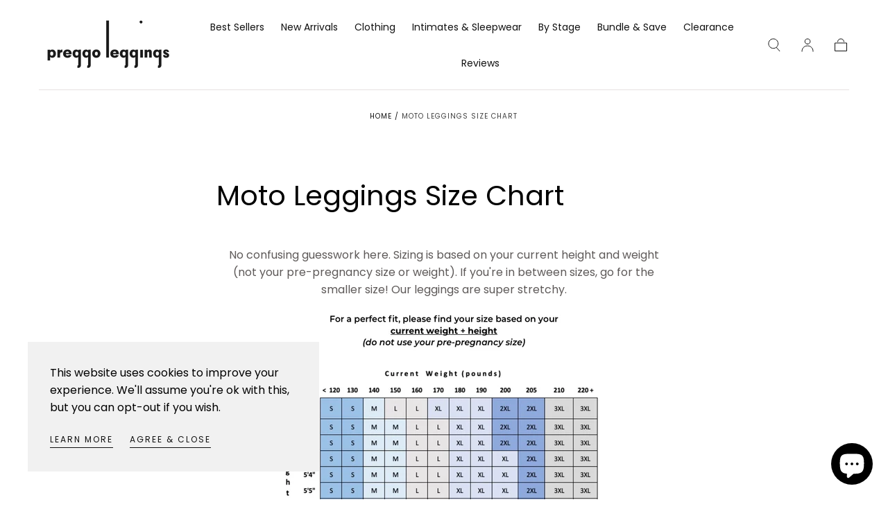

--- FILE ---
content_type: text/css
request_url: https://www.preggoleggings.com/cdn/shop/t/40/assets/component-cart.css?v=26978659163481519921688569017
body_size: 275
content:
.cart{background-color:var(--color-body-background);display:block;padding:4rem 0 6.4rem}.cart .container{max-width:calc(110.4rem + var(--page-gutter) * 2)}.cart__head{margin-bottom:4.2rem}.cart__title,.cart__subtitle{color:var(--color-heading-text);margin:0 0 2.4rem}.cart__bar{margin-bottom:2.4rem}.cart__summary{padding-bottom:4rem;border-bottom:.1rem solid var(--color-border-elements);margin-bottom:4rem}.cart__subtitle,.cart__summary-total{text-transform:none;letter-spacing:0}.cart__summary-total{display:flex;justify-content:space-between;align-items:center;margin:0}.cart__summary-tax{color:var(--color-body-text);font-size:var(--font-size-static-medium);margin:1.6rem 0 0}.cart__summary-discounts{font-size:var(--font-size-static-medium);margin:1.2rem 0 0}.cart__summary-discounts svg{color:var(--color-heading-text-default)}.cart__summary-discounts svg,.cart__summary-discounts span{display:inline;vertical-align:middle}.cart__summary-tax a{color:currentColor}.cart__summary-actions{padding-top:2.4rem;border-top:.1rem solid var(--color-border-elements);margin-top:2.4rem}.cart__summary-note{margin:1.6rem 0 0;border-top:.1rem solid var(--color-border-elements);padding-top:1.6rem;border-bottom:.1rem solid var(--color-border-elements);padding-bottom:1.6rem}.cart__summary-note .accordion__button{padding:0;background-color:transparent;color:var(--color-heading-text);font-size:var(--font-size-static-medium);font-weight:var(--font-weight-bold);text-align:left;width:100%;display:flex;justify-content:space-between;align-items:center;cursor:pointer}.cart__summary-note .accordion__body-inner{margin-top:1.6rem;margin-bottom:0}.cart__body{position:relative}.cart-drawer__spinner{position:absolute;top:0;left:0;display:flex;justify-content:center;align-items:center;width:100%;height:100%;background-color:var(--color-body-background-transparent-50);z-index:2;opacity:0;visibility:hidden;will-change:opacity,visibility;transition:opacity var(--duration-default),visibility var(--duration-default)}cart-items.is-loading .cart-drawer__spinner{opacity:1;visibility:visible}.cart__recommendations{margin-top:4rem}.cart__recommendations .swiper{margin:0 calc(var(--page-gutter) * -1);padding:0 var(--page-gutter)}.cart__terms{margin-bottom:1.6rem}.progress-bar{text-align:center;display:block;max-width:50rem;margin-left:auto;margin-right:auto}.progress-bar__progress{height:.6rem;border:.1rem solid var(--color-border-elements);margin-top:1rem;position:relative;z-index:1}.progress-bar__progress-inner{background-color:var(--color-shipping-bar-progress);display:block;width:0;transition:width var(--duration-default);position:absolute;top:-1px;bottom:-1px;left:-1px;z-index:2}.progress-bar__text{color:var(--color-heading-text);margin:0}@media screen and (min-width: 990px){.cart{padding:6.4rem 0 9.6rem}.cart__head{margin-bottom:6.4rem}.cart__contents{display:flex;flex-flow:row-reverse wrap;align-items:flex-start}.cart__main{flex:1;padding-right:2.4rem}.cart__summary{width:43.2rem;padding-bottom:0;border-bottom:none;margin-bottom:0}.cart__terms{margin-bottom:2.4rem}.cart__recommendations{padding-top:4.8rem;border-top:.1rem solid var(--color-border-elements);margin-top:4.8rem}.cart__recommendations .swiper{margin:0;padding:0}}
/*# sourceMappingURL=/cdn/shop/t/40/assets/component-cart.css.map?v=26978659163481519921688569017 */


--- FILE ---
content_type: text/css
request_url: https://www.preggoleggings.com/cdn/shop/t/40/assets/main-page.css?v=31790906583586233251688569015
body_size: -546
content:
.main-page{background-color:var(--color-body-background);padding:4rem 0 3.2rem}.main-page:only-child{padding-bottom:6.4rem}.main-page__title{margin:0 0 1.6rem}.main-page__foot{margin-top:3.2rem}.main-page__foot-title{text-transform:none;letter-spacing:0;margin:0 0 1.2rem}@media screen and (min-width: 750px){.main-page{padding:3.2rem 0 4rem}.main-page__breadcrumbs{margin-bottom:8.5rem}.main-page__title{margin:0 0 2.4rem}.main-page__foot{margin-top:4rem}}
/*# sourceMappingURL=/cdn/shop/t/40/assets/main-page.css.map?v=31790906583586233251688569015 */


--- FILE ---
content_type: text/json
request_url: https://conf.config-security.com/model
body_size: 86
content:
{"title":"recommendation AI model (keras)","structure":"release_id=0x2d:60:71:6c:30:74:24:33:7a:44:3c:6b:23:26:77:25:23:58:55:77:61:51:5e:2d:73:24:62:32:23;keras;qlrywshpk61l2zenymqwnn2mxos0msp72qvgoygzu7m1wu7x8cwcyqcg2gyleqvwc2zadout","weights":"../weights/2d60716c.h5","biases":"../biases/2d60716c.h5"}

--- FILE ---
content_type: text/javascript
request_url: https://www.preggoleggings.com/cdn/shop/t/40/assets/cookie-banner.js?v=44863611379243583801688569015
body_size: -162
content:
(()=>{if(customElements.get("cookie-banner"))return;class CookieBanner extends HTMLElement{constructor(){super(),this.activeClass="is-visible",this.actionsSelector="[data-action]",this.actions=this.querySelectorAll(this.actionsSelector),this.actions?.forEach(action=>{action.addEventListener("click",this.performAction.bind(this))})}connectedCallback(){if(Shopify.designMode&&this.dataset.openInDesignMode==="true"){this.classList.add(this.activeClass);return}this.loadShopifyScript()}loadShopifyScript(){typeof window.Shopify<"u"&&window.Shopify.loadFeatures([{name:"consent-tracking-api",version:"0.1"}],error=>{if(error)throw error;this.initBanner()})}initBanner(){window.Shopify.customerPrivacy.getTrackingConsent()==="no_interaction"&&this.classList.add(this.activeClass)}performAction(event){if(event.preventDefault(),this.dataset.openInDesignMode==="true"){this.classList.remove(this.activeClass);return}const action=event.target.getAttribute("id")!==null?event.target.getAttribute("id"):event.target.parentElement.getAttribute("id");action&&window.Shopify.customerPrivacy.setTrackingConsent(action==="accept-cookies",()=>{this.classList.remove(this.activeClass)})}}customElements.define("cookie-banner",CookieBanner)})();
//# sourceMappingURL=/cdn/shop/t/40/assets/cookie-banner.js.map?v=44863611379243583801688569015
